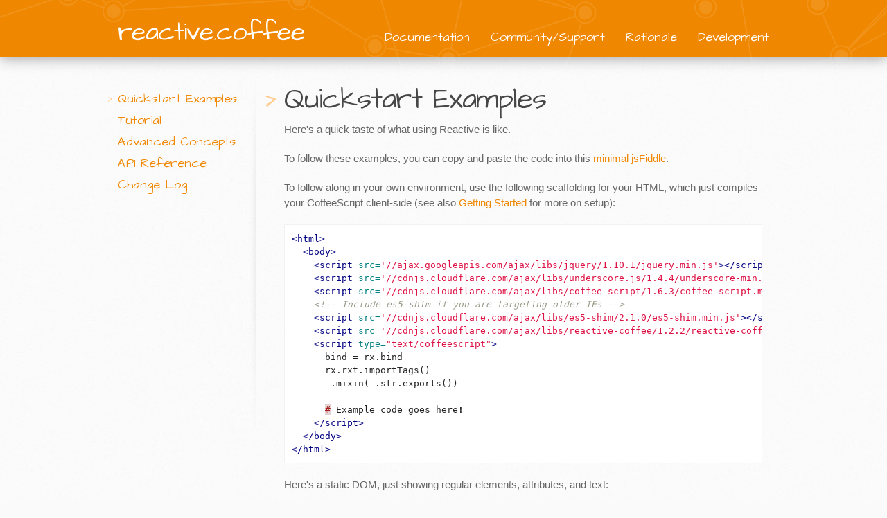

--- FILE ---
content_type: text/html; charset=utf-8
request_url: http://yang.github.io/reactive-coffee/quickstart.html
body_size: 4641
content:
<!DOCTYPE html>
<html>
  <head>
    <meta charset="utf-8">
    <meta http-equiv="X-UA-Compatible" content="chrome=1">
    <meta name="viewport" content="width=device-width, initial-scale=1, maximum-scale=1">
    <link rel="stylesheet" href="styles/9981d504.main.css" media="screen">
    <title>Quickstart Examples - reactive.coffee</title>
  </head>
  <body>
    <header>
      <div class="overlay"></div>
      <div class="inner">
        <h1 class="smaller-title"><a href="/reactive-coffee/">reactive.coffee</a></h1>
        <nav class="top-nav">
          <div class="inner-inner"><a href="quickstart.html">Documentation</a><a href="support.html">Community/Support</a><a href="design.html">Rationale</a><a href="dev-setup.html">Development</a></div>
        </nav>
      </div>
    </header>
    <div id="content-wrapper">
      <div class="inner clearfix">
        <nav class="side-nav">
          <ul>
            <li><a href="quickstart.html" class="current">Quickstart Examples</a></li>
            <li><a href="tutorial.html">Tutorial</a></li>
            <li><a href="advanced.html">Advanced Concepts</a></li>
            <li><a href="api.html">API Reference</a></li>
            <li><a href="changes.html">Change Log</a></li>
          </ul>
        </nav>
        <section id="main-content"><h1 id="quickstart-examples">Quickstart Examples</h1>
<p>Here&#39;s a quick taste of what using Reactive is like.</p>
<p>To follow these examples, you can copy and paste the code into this
<a href="http://jsfiddle.net/yang/fcJxP/">minimal jsFiddle</a>.</p>
<p>To follow along in your own environment, use the following scaffolding for
your HTML, which just compiles your CoffeeScript client-side (see also
<a href="tutorial.html">Getting Started</a> for more on setup):</p>
<div class="highlight"><pre><span class="nt">&lt;html&gt;</span>
  <span class="nt">&lt;body&gt;</span>
    <span class="nt">&lt;script </span><span class="na">src=</span><span class="s">&#39;//ajax.googleapis.com/ajax/libs/jquery/1.10.1/jquery.min.js&#39;</span><span class="nt">&gt;&lt;/script&gt;</span>
    <span class="nt">&lt;script </span><span class="na">src=</span><span class="s">&#39;//cdnjs.cloudflare.com/ajax/libs/underscore.js/1.4.4/underscore-min.js&#39;</span><span class="nt">&gt;&lt;/script&gt;</span>
    <span class="nt">&lt;script </span><span class="na">src=</span><span class="s">&#39;//cdnjs.cloudflare.com/ajax/libs/coffee-script/1.6.3/coffee-script.min.js&#39;</span><span class="nt">&gt;&lt;/script&gt;</span>
    <span class="c">&lt;!-- Include es5-shim if you are targeting older IEs --&gt;</span>
    <span class="nt">&lt;script </span><span class="na">src=</span><span class="s">&#39;//cdnjs.cloudflare.com/ajax/libs/es5-shim/2.1.0/es5-shim.min.js&#39;</span><span class="nt">&gt;&lt;/script&gt;</span>
    <span class="nt">&lt;script </span><span class="na">src=</span><span class="s">&#39;//cdnjs.cloudflare.com/ajax/libs/reactive-coffee/1.2.2/reactive-coffee.min.js&#39;</span><span class="nt">&gt;&lt;/script&gt;</span>
    <span class="nt">&lt;script </span><span class="na">type=</span><span class="s">&quot;text/coffeescript&quot;</span><span class="nt">&gt;</span>
      <span class="nx">bind</span> <span class="o">=</span> <span class="nx">rx</span><span class="p">.</span><span class="nx">bind</span>
      <span class="nx">rx</span><span class="p">.</span><span class="nx">rxt</span><span class="p">.</span><span class="nx">importTags</span><span class="p">()</span>
      <span class="nx">_</span><span class="p">.</span><span class="nx">mixin</span><span class="p">(</span><span class="nx">_</span><span class="p">.</span><span class="nx">str</span><span class="p">.</span><span class="nx">exports</span><span class="p">())</span>

      <span class="err">#</span> <span class="nx">Example</span> <span class="nx">code</span> <span class="nx">goes</span> <span class="nx">here</span><span class="o">!</span>
    <span class="nt">&lt;/script&gt;</span>
  <span class="nt">&lt;/body&gt;</span>
<span class="nt">&lt;/html&gt;</span>
</pre></div>

<p>Here&#39;s a static DOM, just showing regular elements, attributes, and text:</p>
<div class="highlight"><pre><span class="nx">$</span><span class="p">(</span><span class="s">&#39;body&#39;</span><span class="p">).</span><span class="nx">append</span><span class="p">(</span>
  <span class="nx">div</span> <span class="p">{</span><span class="k">class</span><span class="o">:</span> <span class="s">&#39;main-content&#39;</span><span class="p">},</span> <span class="p">[</span>
    <span class="nx">h1</span> <span class="s">&#39;Hello world!&#39;</span>
    <span class="nx">ul</span> <span class="p">{</span><span class="k">class</span><span class="o">:</span> <span class="s">&#39;nav&#39;</span><span class="p">},</span> <span class="p">[</span>
      <span class="nx">li</span> <span class="s">&#39;Home&#39;</span>
      <span class="nx">li</span> <span class="s">&#39;About&#39;</span>
      <span class="nx">li</span> <span class="s">&#39;Contact&#39;</span>
    <span class="p">]</span>
    <span class="nx">input</span> <span class="p">{</span><span class="nv">type: </span><span class="s">&#39;text&#39;</span><span class="p">,</span> <span class="nv">placeholder: </span><span class="s">&#39;Your name here&#39;</span><span class="p">}</span>
  <span class="p">]</span>
<span class="p">)</span>
</pre></div>

<p>Here&#39;s a simple example showing off some reactivity.  This is a contact
list, where clicking on a contact will show that contact in the details
view below the list.  The code consists of a single <em>reactive cell</em>, which
contains the currently selected contact, and which is what the view
components are bound to reflect:</p>
<div class="highlight"><pre><span class="c1"># Model: list of Contact objects.</span>

<span class="k">class</span> <span class="nx">Contact</span>
  <span class="nv">constructor: </span><span class="nf">(@name, @phone) -&gt;</span>

<span class="nv">contacts = </span><span class="p">[</span>
  <span class="k">new</span> <span class="nx">Contact</span><span class="p">(</span><span class="s">&#39;John&#39;</span><span class="p">,</span> <span class="s">&#39;123-4567&#39;</span><span class="p">)</span>
  <span class="k">new</span> <span class="nx">Contact</span><span class="p">(</span><span class="s">&#39;Jane&#39;</span><span class="p">,</span> <span class="s">&#39;987-6543&#39;</span><span class="p">)</span>
  <span class="k">new</span> <span class="nx">Contact</span><span class="p">(</span><span class="s">&#39;Jack&#39;</span><span class="p">,</span> <span class="s">&#39;234-5678&#39;</span><span class="p">)</span>
  <span class="k">new</span> <span class="nx">Contact</span><span class="p">(</span><span class="s">&#39;Jill&#39;</span><span class="p">,</span> <span class="s">&#39;876-5432&#39;</span><span class="p">)</span>
<span class="p">]</span>

<span class="c1"># View: list of contacts and selected contact&#39;s details.</span>

<span class="nv">selected = </span><span class="nx">rx</span><span class="p">.</span><span class="nx">cell</span><span class="p">(</span><span class="nx">contacts</span><span class="p">[</span><span class="mi">0</span><span class="p">])</span>

<span class="nx">$</span><span class="p">(</span><span class="s">&#39;body&#39;</span><span class="p">).</span><span class="nx">append</span><span class="p">(</span>
  <span class="nx">div</span> <span class="p">{},</span> <span class="p">[</span>
    <span class="nx">ul</span> <span class="p">{},</span> <span class="nx">contacts</span><span class="p">.</span><span class="nx">map</span> <span class="nf">(contact) -&gt;</span>
      <span class="nx">li</span> <span class="p">{</span><span class="nv">click: </span><span class="nf">-&gt;</span> <span class="nx">selected</span><span class="p">.</span><span class="nx">set</span><span class="p">(</span><span class="nx">contact</span><span class="p">)},</span> <span class="s">&quot;</span><span class="si">#{</span><span class="nx">contact</span><span class="p">.</span><span class="nx">name</span><span class="si">}</span><span class="s">&quot;</span>
    <span class="nx">div</span> <span class="p">{</span><span class="nv">contact: </span><span class="s">&#39;details&#39;</span><span class="p">},</span> <span class="p">[</span>
      <span class="nx">div</span> <span class="nx">bind</span> <span class="nf">-&gt;</span> <span class="s">&quot;Name: </span><span class="si">#{</span><span class="nx">selected</span><span class="p">.</span><span class="nx">get</span><span class="p">().</span><span class="nx">name</span><span class="si">}</span><span class="s">&quot;</span>
      <span class="nx">div</span> <span class="nx">bind</span> <span class="nf">-&gt;</span> <span class="s">&quot;Phone: </span><span class="si">#{</span><span class="nx">selected</span><span class="p">.</span><span class="nx">get</span><span class="p">().</span><span class="nx">phone</span><span class="si">}</span><span class="s">&quot;</span>
    <span class="p">]</span>
  <span class="p">]</span>
<span class="p">)</span>
</pre></div>

<p>Here&#39;s a slightly more interesting example, with the same list-plus-details
UI structure as the last example.  Here instead we have a list of
time-varying signals.  Clicking a signal will show it in a details view,
where an animated block&#39;s position reflects the currently selected signal
value.</p>
<p>The signals are functions of the current time, which itself is a reactive
cell.</p>
<div class="highlight"><pre><span class="nv">secs = </span><span class="nx">rx</span><span class="p">.</span><span class="nx">cell</span><span class="p">(</span><span class="k">new</span> <span class="nb">Date</span><span class="p">()</span> <span class="o">/</span> <span class="mi">1000</span><span class="p">)</span>
<span class="nx">setInterval</span> <span class="p">(</span><span class="nf">-&gt;</span> <span class="nx">secs</span><span class="p">.</span><span class="nx">set</span><span class="p">(</span><span class="k">new</span> <span class="nb">Date</span><span class="p">()</span> <span class="o">/</span> <span class="mi">1000</span><span class="p">)),</span> <span class="mi">50</span>

<span class="c1"># Model: list of Signals.</span>

<span class="k">class</span> <span class="nx">Signal</span>
  <span class="nv">constructor: </span><span class="nf">(@name, @value) -&gt;</span>

<span class="nv">signals = </span><span class="p">[</span>
  <span class="k">new</span> <span class="nx">Signal</span><span class="p">(</span><span class="s">&#39;sin&#39;</span><span class="p">,</span> <span class="nx">bind</span> <span class="nf">-&gt;</span> <span class="nb">Math</span><span class="p">.</span><span class="nx">sin</span><span class="p">(</span><span class="nx">secs</span><span class="p">.</span><span class="nx">get</span><span class="p">()))</span>
  <span class="k">new</span> <span class="nx">Signal</span><span class="p">(</span><span class="s">&#39;cos&#39;</span><span class="p">,</span> <span class="nx">bind</span> <span class="nf">-&gt;</span> <span class="nb">Math</span><span class="p">.</span><span class="nx">cos</span><span class="p">(</span><span class="nx">secs</span><span class="p">.</span><span class="nx">get</span><span class="p">()))</span>
  <span class="k">new</span> <span class="nx">Signal</span><span class="p">(</span><span class="s">&#39;saw&#39;</span><span class="p">,</span> <span class="nx">bind</span> <span class="nf">-&gt;</span> <span class="p">(</span><span class="nx">secs</span><span class="p">.</span><span class="nx">get</span><span class="p">()</span> <span class="o">%</span> <span class="mi">2</span><span class="p">)</span> <span class="o">-</span> <span class="mi">1</span><span class="p">)</span>
  <span class="k">new</span> <span class="nx">Signal</span><span class="p">(</span><span class="s">&#39;step&#39;</span><span class="p">,</span> <span class="nx">bind</span> <span class="nf">-&gt;</span> <span class="nb">Math</span><span class="p">.</span><span class="nx">floor</span><span class="p">(</span><span class="nx">secs</span><span class="p">.</span><span class="nx">get</span><span class="p">()</span> <span class="o">%</span> <span class="mi">2</span><span class="p">))</span>
<span class="p">]</span>

<span class="c1"># We show off how to define a simple reusable component (the signal details</span>
<span class="c1"># view with the animated block).</span>

<span class="nv">selectionDisplay = </span><span class="nf">(opts) -&gt;</span>
  <span class="nx">div</span> <span class="p">{</span><span class="k">class</span><span class="o">:</span> <span class="s">&#39;display&#39;</span><span class="p">},</span> <span class="nx">bind</span> <span class="nf">-&gt;</span>
    <span class="nv">sel = </span><span class="nx">opts</span><span class="p">.</span><span class="nx">signal</span><span class="p">.</span><span class="nx">get</span><span class="p">()</span>
    <span class="p">[</span>
      <span class="nx">div</span> <span class="p">{</span><span class="k">class</span><span class="o">:</span> <span class="s">&#39;time&#39;</span><span class="p">},</span> <span class="nx">bind</span> <span class="nf">-&gt;</span> <span class="s">&quot;Time: </span><span class="si">#{</span><span class="nx">secs</span><span class="p">.</span><span class="nx">get</span><span class="p">()</span><span class="si">}</span><span class="s">&quot;</span>
      <span class="nx">div</span> <span class="p">{</span><span class="k">class</span><span class="o">:</span> <span class="s">&#39;name&#39;</span><span class="p">},</span> <span class="nx">bind</span> <span class="nf">-&gt;</span> <span class="s">&quot;Signal name: </span><span class="si">#{</span><span class="nx">sel</span><span class="p">.</span><span class="nx">name</span><span class="si">}</span><span class="s">&quot;</span>
      <span class="nx">div</span> <span class="p">{</span><span class="k">class</span><span class="o">:</span> <span class="s">&#39;reading&#39;</span><span class="p">},</span> <span class="nx">bind</span> <span class="nf">-&gt;</span> <span class="s">&quot;Reading: </span><span class="si">#{</span><span class="nx">sel</span><span class="p">.</span><span class="nx">value</span><span class="p">.</span><span class="nx">get</span><span class="p">()</span><span class="si">}</span><span class="s">&quot;</span>
      <span class="nx">div</span> <span class="p">{</span><span class="k">class</span><span class="o">:</span> <span class="s">&#39;position: relative; width: 110px&#39;</span><span class="p">},</span> <span class="p">[</span>
        <span class="nx">div</span> <span class="p">{</span>
          <span class="nv">style: </span><span class="nx">bind</span> <span class="nf">-&gt;</span> <span class="s">&quot;&quot;&quot;</span>
<span class="s">            width: 10px;</span>
<span class="s">            height: 10px;</span>
<span class="s">            background: black;</span>
<span class="s">            position: absolute;</span>
<span class="s">            left: </span><span class="si">#{</span><span class="p">(</span><span class="nx">sel</span><span class="p">.</span><span class="nx">value</span><span class="p">.</span><span class="nx">get</span><span class="p">()</span> <span class="o">+</span> <span class="mi">1</span><span class="p">)</span> <span class="o">*</span> <span class="mi">100</span><span class="si">}</span><span class="s">px;</span>
<span class="s">          &quot;&quot;&quot;</span>
        <span class="p">}</span>
      <span class="p">]</span>
    <span class="p">]</span>

<span class="c1"># The main view.</span>

<span class="nv">selected = </span><span class="nx">rx</span><span class="p">.</span><span class="nx">cell</span><span class="p">(</span><span class="nx">signals</span><span class="p">[</span><span class="mi">0</span><span class="p">])</span>
<span class="nx">$</span><span class="p">(</span><span class="s">&#39;body&#39;</span><span class="p">).</span><span class="nx">append</span><span class="p">(</span>
  <span class="nx">div</span> <span class="p">{</span><span class="k">class</span><span class="o">:</span> <span class="s">&#39;display&#39;</span><span class="p">},</span> <span class="p">[</span>
    <span class="nx">selectionDisplay</span> <span class="p">{</span><span class="nv">signal: </span><span class="nx">bind</span> <span class="nf">-&gt;</span> <span class="nx">selected</span><span class="p">.</span><span class="nx">get</span><span class="p">()}</span>
    <span class="nx">ul</span> <span class="nx">signals</span><span class="p">.</span><span class="nx">map</span> <span class="nf">(signal) -&gt;</span>
      <span class="nx">li</span> <span class="p">[</span>
        <span class="nx">a</span> <span class="p">{</span><span class="nv">href: </span><span class="s">&#39;javascript: void 0&#39;</span><span class="p">,</span> <span class="nv">click: </span><span class="nf">-&gt;</span> <span class="nx">selected</span><span class="p">.</span><span class="nx">set</span><span class="p">(</span><span class="nx">signal</span><span class="p">)},</span>
          <span class="s">&#39;Show signal&#39;</span>
        <span class="s">&#39; &#39;</span>
        <span class="nx">span</span> <span class="nx">bind</span> <span class="nf">-&gt;</span> <span class="s">&quot;</span><span class="si">#{</span><span class="nx">signal</span><span class="p">.</span><span class="nx">name</span><span class="si">}</span><span class="s">: </span><span class="si">#{</span><span class="nx">signal</span><span class="p">.</span><span class="nx">value</span><span class="p">.</span><span class="nx">get</span><span class="p">()</span><span class="si">}</span><span class="s">&quot;</span>
      <span class="p">]</span>
  <span class="p">]</span>
<span class="p">)</span>
</pre></div>

<p>Here&#39;s something that&#39;s more complex to incrementally maintain outside of
this framework: recursively render a tree structure (i.e., a <em>recursive
view</em>).  A button is available for inserting nodes at random locations in
the tree.  Note how these insertions result in only small DOM
manipulations, without needing to compute any differences over the full
tree set.</p>
<div class="highlight"><pre><span class="c1"># Model: each tree node has a variable number of children.</span>

<span class="k">class</span> <span class="nx">TreeNode</span>
  <span class="nv">constructor: </span><span class="nf">(value, children) -&gt;</span>
    <span class="vi">@value = </span><span class="nx">rx</span><span class="p">.</span><span class="nx">cell</span><span class="p">(</span><span class="nx">value</span><span class="p">)</span>
    <span class="c1"># Arrays only insert/remove the minimum set into/from the DOM (via the `map` method)</span>
    <span class="vi">@children = </span><span class="nx">rx</span><span class="p">.</span><span class="nx">array</span><span class="p">(</span><span class="nx">children</span><span class="p">)</span>

<span class="nv">root = </span><span class="k">new</span> <span class="nx">TreeNode</span><span class="p">(</span><span class="s">&#39;root&#39;</span><span class="p">,</span> <span class="p">[</span>
  <span class="k">new</span> <span class="nx">TreeNode</span><span class="p">(</span><span class="s">&#39;alpha&#39;</span><span class="p">,</span> <span class="p">[])</span>
  <span class="k">new</span> <span class="nx">TreeNode</span><span class="p">(</span><span class="s">&#39;beta&#39;</span><span class="p">,</span> <span class="p">[</span>
    <span class="k">new</span> <span class="nx">TreeNode</span><span class="p">(</span><span class="s">&#39;gamma&#39;</span><span class="p">,</span> <span class="p">[])</span>
    <span class="k">new</span> <span class="nx">TreeNode</span><span class="p">(</span><span class="s">&#39;delta&#39;</span><span class="p">,</span> <span class="p">[])</span>
  <span class="p">])</span>
<span class="p">])</span>

<span class="c1"># View: nested `bind`/`map` calls are insulated from parents, re-rendering only</span>
<span class="c1"># what&#39;s necessary.  Clicking a node appends a child under it.</span>

<span class="nv">recurse = </span><span class="nf">(node) -&gt;</span>
  <span class="nx">li</span> <span class="p">[</span>
    <span class="nx">span</span> <span class="p">{</span><span class="nv">click: </span><span class="nf">-&gt;</span> <span class="nx">node</span><span class="p">.</span><span class="nx">children</span><span class="p">.</span><span class="nx">push</span><span class="p">(</span><span class="k">new</span> <span class="nx">TreeNode</span><span class="p">(</span><span class="s">&quot;new node&quot;</span><span class="p">,</span> <span class="p">[]))},</span>
      <span class="nx">bind</span> <span class="nf">-&gt;</span> <span class="nx">node</span><span class="p">.</span><span class="nx">value</span><span class="p">.</span><span class="nx">get</span><span class="p">()</span>
    <span class="nx">ul</span> <span class="p">{},</span> <span class="nx">node</span><span class="p">.</span><span class="nx">children</span><span class="p">.</span><span class="nx">map</span> <span class="nx">recurse</span>
  <span class="p">]</span>

<span class="nx">$</span><span class="p">(</span><span class="s">&#39;body&#39;</span><span class="p">).</span><span class="nx">append</span><span class="p">(</span>
  <span class="nx">div</span> <span class="p">[</span>
    <span class="nx">ul</span> <span class="p">[</span><span class="nx">recurse</span><span class="p">(</span><span class="nx">root</span><span class="p">)]</span>
    <span class="nx">button</span> <span class="p">{</span><span class="nv">click: </span><span class="nf">-&gt;</span> <span class="nx">addRandNode</span><span class="p">()},</span> <span class="s">&#39;Add random node&#39;</span>
  <span class="p">]</span>
<span class="p">)</span>
</pre></div>

<p>You can also have elements depend certain attributes of each other.  Here is a
text box that searches/filters the given list.  The text box&#39;s value is a
reactive cell that the list binds to.</p>
<div class="highlight"><pre><span class="nv">countries = </span><span class="p">[</span>
  <span class="s">&#39;Uganda&#39;</span><span class="p">,</span> <span class="s">&#39;United Kingdom&#39;</span><span class="p">,</span> <span class="s">&#39;United States&#39;</span><span class="p">,</span> <span class="s">&#39;Zambia&#39;</span><span class="p">,</span> <span class="s">&#39;Zimbabwe&#39;</span>
<span class="p">]</span>
<span class="nx">$</span><span class="p">(</span><span class="s">&#39;body&#39;</span><span class="p">).</span><span class="nx">append</span><span class="p">(</span>
  <span class="nx">div</span> <span class="p">{</span><span class="k">class</span><span class="o">:</span> <span class="s">&#39;completion&#39;</span><span class="p">},</span> <span class="p">[</span>
    <span class="nv">$searchBox = </span><span class="nx">input</span> <span class="p">{</span><span class="nv">type: </span><span class="s">&#39;text&#39;</span><span class="p">,</span> <span class="nv">placeholder: </span><span class="s">&#39;Type a country name&#39;</span><span class="p">}</span>
    <span class="nx">ul</span> <span class="nx">bind</span> <span class="nf">-&gt;</span>
      <span class="nv">query = </span><span class="nx">$searchBox</span><span class="p">.</span><span class="nx">rx</span><span class="p">(</span><span class="s">&#39;val&#39;</span><span class="p">).</span><span class="nx">get</span><span class="p">().</span><span class="nx">toLowerCase</span><span class="p">()</span>
      <span class="k">for</span> <span class="nx">country</span> <span class="k">in</span> <span class="nx">countries</span> <span class="k">when</span> <span class="nx">_</span><span class="p">(</span><span class="nx">country</span><span class="p">.</span><span class="nx">toLowerCase</span><span class="p">()).</span><span class="nx">startsWith</span><span class="p">(</span><span class="nx">query</span><span class="p">)</span>
        <span class="nx">li</span> <span class="nx">country</span>
  <span class="p">]</span>
<span class="p">)</span>
</pre></div>

<p>Currently there is a complete <a href="http://todomvc.com/">TodoMVC</a> example in the <code>examples/</code> directory
(see the <a href="https://github.com/yang/reactive-coffee/blob/master/examples/todomvc/index.jade">source</a>) and on <a href="http://jsfiddle.net/yang/VaDru/">jsFiddle</a>.  The <a href="/reactive-coffee/">front page</a> also features
a simple task manager example.</p>
<p>More examples will be added!  We&#39;re especially interested in reproducing
examples demoed by other frameworks.</p>

        </section>
      </div>
    </div><!--[if lt IE 9]>
    <script src="//html5shiv.googlecode.com/svn/trunk/html5.js"></script><![endif]-->
    <script type="text/javascript">
      (function(i,s,o,g,r,a,m){i['GoogleAnalyticsObject']=r;i[r]=i[r]||function(){
      (i[r].q=i[r].q||[]).push(arguments)},i[r].l=1*new Date();a=s.createElement(o),
      m=s.getElementsByTagName(o)[0];a.async=1;a.src=g;m.parentNode.insertBefore(a,m)
      })(window,document,'script','//www.google-analytics.com/analytics.js','ga');
      
      ga('create', 'UA-41900480-1', 'yang.github.io');
      ga('send', 'pageview');
    </script>
    <footer>
      <div class="inner"><p>Copyright 2015 Reactive Coffee Authors.<br>Code licensed under <a href="https://github.com/yang/reactive-coffee/blob/master/LICENSE">MIT License</a>.  Documentation licensed under <a href="http://creativecommons.org/licenses/by/3.0/">CC BY 3.0</a>.<br>Website design based on Architect theme by <a href="https://twitter.com/jasonlong">Jason Long</a>.</p>

      </div>
    </footer>
  </body>
</html>

--- FILE ---
content_type: text/css; charset=utf-8
request_url: http://yang.github.io/reactive-coffee/styles/9981d504.main.css
body_size: 2913
content:
@font-face{font-family:"Architects Daughter";font-style:normal;font-weight:400;src:local("Architects Daughter"),local("ArchitectsDaughter"),url(fonts/d23ad9bf.ArchitectsDaughter.woff) format("woff")}html,body,div,span,applet,object,iframe,h1,h2,h3,h4,h5,h6,p,blockquote,pre,a,abbr,acronym,address,big,cite,code,del,dfn,em,img,ins,kbd,q,s,samp,small,strike,strong,sub,sup,tt,var,b,u,i,center,dl,dt,dd,ol,ul,li,fieldset,form,label,legend,table,caption,tbody,tfoot,thead,tr,th,td,article,aside,canvas,details,embed,figure,figcaption,footer,header,hgroup,menu,nav,output,ruby,section,summary,time,mark,audio,video{margin:0;padding:0;border:0;font-size:100%;font:inherit;vertical-align:baseline}article,aside,details,figcaption,figure,footer,header,hgroup,menu,nav,section{display:block}body{line-height:1}ol,ul{list-style:none}blockquote,q{quotes:none}blockquote:before,blockquote:after{content:"";content:none}q:before,q:after{content:"";content:none}table{border-collapse:collapse;border-spacing:0}strong{font-weight:700}em{font-style:italic}body{font-size:15px;line-height:1.5;background:#fafafa url(../images/0f6dd140.body-bg.jpg) 0 0 repeat;font-family:"Helvetica Neue",Helvetica,Arial,serif;font-weight:400;color:#666}a:link{color:#2879d0}a:link:hover{color:#2268b2}a:link,a:visited{color:#f08700}a:link:hover,a:visited:hover{color:#ffb657}header{padding-top:40px;padding-bottom:0;font-family:"Architects Daughter","Helvetica Neue",Helvetica,Arial,serif;background:#f08700;border-bottom:solid 1px #eee;-webkit-box-shadow:rgba(0,0,0,.4) 0 0 20px;-moz-box-shadow:rgba(0,0,0,.4) 0 0 20px;box-shadow:rgba(0,0,0,.4) 0 0 20px}header .overlay{background:url(../images/d4731a7d.nodes.png) 0 0 repeat-x;filter:alpha(Opacity=10);opacity:.1;width:100%;height:100%;position:absolute;top:0;left:0}header a:link,header a:visited{color:#fff}header a:link:hover,header a:link:active,header a:visited:hover,header a:visited:active{color:#fff}header h1{letter-spacing:-1px;font-size:72px;color:#fff;line-height:1;margin-bottom:.2em;width:540px}header h2{font-size:26px;color:#9ddcff;color:#ffe4b4;font-weight:400;line-height:1.3;width:540px;letter-spacing:0}.inner{position:relative;width:940px;margin:0 auto}#content-wrapper{padding-top:30px}.side-nav{width:200px;float:left;min-height:504px;margin-right:40px;padding-top:10px;background:transparent url(../images/912783f8.sidenav-bg.jpg) 100px 0 no-repeat;font-size:12px;line-height:1.3}.side-nav p.repo-owner{font-weight:700}.side-nav p.repo-owner a{font-weight:700}#main-content{width:690px;float:left}#main-content img{max-width:100%}aside#sidebar{width:200px;padding-left:20px;min-height:504px;float:right;background:transparent url(../images/61b444b8.sidebar-bg.jpg) 0 0 no-repeat;font-size:12px;line-height:1.3}aside#sidebar p.repo-owner{font-weight:700}aside#sidebar p.repo-owner a{font-weight:700}#downloads{margin-bottom:40px}a.button{width:134px;height:56px;line-height:1.2;font-size:23px;color:#fff;padding-left:68px;padding-top:22px;font-family:"Architects Daughter","Helvetica Neue",Helvetica,Arial,serif}a.button small{display:block;font-size:11px}header a.button{position:absolute;right:0;top:0;background:transparent url(../images/eab7deb9.github-button.png) 0 0 no-repeat}aside a.button{width:138px;padding-left:64px;display:block;-webkit-border-radius:10px;-moz-border-radius:10px / 10px;border-radius:10px / 10px;background:url(../images/413ba517.download-button.png),-webkit-gradient(linear,50% 0,50% 100%,color-stop(0%,#ff9000),color-stop(100%,#e17e00));background:url(../images/413ba517.download-button.png),-webkit-linear-gradient(top,#ff9000,#e17e00);background:url(../images/413ba517.download-button.png),-moz-linear-gradient(top,#ff9000,#e17e00);background:url(../images/413ba517.download-button.png),-o-linear-gradient(top,#ff9000,#e17e00);background:url(../images/413ba517.download-button.png),linear-gradient(top,#ff9000,#e17e00);margin-bottom:20px;font-size:21px}code,pre{font-family:Monaco,"Bitstream Vera Sans Mono","Lucida Console",Terminal,monospace;color:#222;margin-bottom:20px;font-size:13px}code{background-color:#f2f8fc;border:solid 1px #dbe7f3;padding:0 3px}pre{padding:10px;background:#fff;text-shadow:none;overflow:auto;border:solid 1px #f2f2f2}pre code{color:#2879d0;background-color:#fff;border:0;padding:0}ul,ol,dl{margin-bottom:20px}hr{height:1px;line-height:1px;margin-top:1em;padding-bottom:1em;border:0;background:transparent url(../images/hr.png) 0 0 no-repeat}table{width:100%;border:1px solid #ebebeb}th{font-weight:500}td{border:1px solid #ebebeb;text-align:center;font-weight:300}form{background:#f2f2f2;padding:20px}#main-content h1{font-family:"Architects Daughter","Helvetica Neue",Helvetica,Arial,serif;font-size:2.8em;letter-spacing:-1px;color:#474747}#main-content h1:before{content:">";color:#ffcd90;position:relative;display:inline-block;width:0;left:-.7em}#main-content h2{font-family:"Architects Daughter","Helvetica Neue",Helvetica,Arial,serif;font-size:22px;font-weight:700;margin-bottom:20px;color:#474747}#main-content h2:before{content:">>";color:#ffcd90;position:relative;display:inline-block;width:0;left:-1.5em}#main-content h3{font-family:"Architects Daughter","Helvetica Neue",Helvetica,Arial,serif;font-size:18px;font-weight:700;margin-top:24px;margin-bottom:8px;color:#474747}#main-content h3:before{content:">>>";color:#ffcd90;position:relative;display:inline-block;width:0;left:-2em}#main-content h4{font-family:"Architects Daughter","Helvetica Neue",Helvetica,Arial,serif;font-size:15px;font-weight:700;color:#474747}h4:before{content:"////";color:#9ddcff;padding-right:.3em;margin-left:-2.8em}#main-content h5{font-family:"Architects Daughter","Helvetica Neue",Helvetica,Arial,serif;font-size:14px;color:#474747}h5:before{content:"/////";color:#9ddcff;padding-right:.3em;margin-left:-3.2em}#main-content h6{font-family:"Architects Daughter","Helvetica Neue",Helvetica,Arial,serif;font-size:.8em;color:#474747}h6:before{content:"//////";color:#9ddcff;padding-right:.3em;margin-left:-3.7em}p{margin-bottom:20px}a{text-decoration:none}p a{font-weight:400}blockquote{border-left:10px solid #e9e9e9;margin-bottom:20px;padding:0 0 0 10px;font-style:italic}blockquote.big-quote{font-size:1.6em;border-left:10px solid #e9e9e9;margin-bottom:20px;padding:0 0 0 30px}.note{background:#f9e3c9;-webkit-border-radius:6px;-moz-border-radius:6px;-ms-border-radius:6px;-o-border-radius:6px;border-radius:6px;margin-bottom:20px;padding:10px 15px}ul li{list-style:disc outside;margin-left:20px}ol li{list-style:decimal outside;padding-left:3px}dl dd{font-style:italic;font-weight:100}footer{background:rgba(0,0,0,.05);border-top:1px solid #ccc;margin-top:40px;padding-top:30px;padding-bottom:30px;font-size:13px;color:#666}footer a{color:#666}footer a:hover{color:#444}.clearfix{display:inline-block}.clearfix:after{clear:both;content:".";display:block;visibility:hidden;height:0}* html .clearfix{height:1%}.clearfix{display:block}@media only screen and (min-width:768px) and (max-width:959px){.inner{width:740px}header h1,header h2{width:340px}header h1{font-size:60px}header h2{font-size:30px}#main-content{width:490px}#main-content h1:before,#main-content h2:before,#main-content h3:before,#main-content h4:before,#main-content h5:before,#main-content h6:before{content:none;padding-right:0;margin-left:0}}@media only screen and (max-width:767px){.inner{width:93%}header{padding:20px 0}header .inner{position:relative}header h1,header h2{width:100%}header h1{font-size:48px}header h2{font-size:24px}header a.button{background-image:none;width:auto;height:auto;display:inline-block;margin-top:15px;padding:5px 10px;position:relative;text-align:center;font-size:13px;line-height:1;background-color:#9ddcff;color:#2879d0;-moz-border-radius:5px;-webkit-border-radius:5px;border-radius:5px}header a.button small{font-size:13px;display:inline}#main-content{float:none;width:100%!important}aside#sidebar{float:none;width:100%!important;background-image:none;margin-top:20px;border-top:solid 1px #ddd;padding:20px 0;min-height:0}aside#sidebar a.button{display:none}#main-content h1:before,#main-content h2:before,#main-content h3:before,#main-content h4:before,#main-content h5:before,#main-content h6:before{content:none;padding-right:0;margin-left:0}}.top-nav{padding:0 0 15px;text-align:right}.top-nav .inner-inner{margin-right:-15px}.top-nav li{list-style:none;padding:0;display:inline}.top-nav a{color:#fff;font-size:18px;padding:15px}.top-nav a:hover{background:-webkit-gradient(linear,50% 0,50% 100%,color-stop(0%,rgba(0,0,0,.05)),color-stop(100%,rgba(0,0,0,.1)));background:-webkit-linear-gradient(rgba(0,0,0,.05),rgba(0,0,0,.1));background:-moz-linear-gradient(rgba(0,0,0,.05),rgba(0,0,0,.1));background:-o-linear-gradient(rgba(0,0,0,.05),rgba(0,0,0,.1));background:linear-gradient(rgba(0,0,0,.05),rgba(0,0,0,.1))}.top-nav a:hover,.top-nav a:active{color:#fff}header h1.smaller-title{font-size:38px;position:absolute;bottom:8px;width:auto}.side-nav li{list-style:none;margin:0;margin-top:8px;padding:0}.side-nav a{font-size:18px;font-family:"Architects Daughter"}.side-nav a.current:before{content:">";color:#ffcd90;position:relative;display:inline-block;width:0;left:-15px}.side-nav ul li ul{margin-left:16px}.side-nav ul li ul li{margin-top:8px}.side-nav ul li ul li a{font-size:16px}.highlight{background:#fff}.highlight .c{color:#998;font-style:italic}.highlight .err{color:#a61717;background-color:#e3d2d2}.highlight .k{font-weight:700}.highlight .o{font-weight:700}.highlight .cm{color:#998;font-style:italic}.highlight .cp{color:#999;font-weight:700}.highlight .c1{color:#998;font-style:italic}.highlight .cs{color:#999;font-weight:700;font-style:italic}.highlight .gd{color:#000;background-color:#fdd}.highlight .gd .x{color:#000;background-color:#faa}.highlight .ge{font-style:italic}.highlight .gr{color:#a00}.highlight .gh{color:#999}.highlight .gi{color:#000;background-color:#dfd}.highlight .gi .x{color:#000;background-color:#afa}.highlight .go{color:#888}.highlight .gp{color:#555}.highlight .gs{font-weight:700}.highlight .gu{color:purple;font-weight:700}.highlight .gt{color:#a00}.highlight .kc{font-weight:700}.highlight .kd{font-weight:700}.highlight .kn{font-weight:700}.highlight .kp{font-weight:700}.highlight .kr{font-weight:700}.highlight .kt{color:#458;font-weight:700}.highlight .m{color:#099}.highlight .s{color:#d14}.highlight .na{color:teal}.highlight .nb{color:#0086B3}.highlight .nc{color:#458;font-weight:700}.highlight .no{color:teal}.highlight .ni{color:purple}.highlight .ne{color:#900;font-weight:700}.highlight .nf{color:#900;font-weight:700}.highlight .nn{color:#555}.highlight .nt{color:navy}.highlight .nv{color:teal}.highlight .ow{font-weight:700}.highlight .w{color:#bbb}.highlight .mf{color:#099}.highlight .mh{color:#099}.highlight .mi{color:#099}.highlight .mo{color:#099}.highlight .sb{color:#d14}.highlight .sc{color:#d14}.highlight .sd{color:#d14}.highlight .s2{color:#d14}.highlight .se{color:#d14}.highlight .sh{color:#d14}.highlight .si{color:#d14}.highlight .sx{color:#d14}.highlight .sr{color:#009926}.highlight .s1{color:#d14}.highlight .ss{color:#990073}.highlight .bp{color:#999}.highlight .vc{color:teal}.highlight .vg{color:teal}.highlight .vi{color:teal}.highlight .il{color:#099}.type-csharp .highlight .k{color:#00F}.type-csharp .highlight .kt{color:#00F}.type-csharp .highlight .nf{color:#000;font-weight:400}.type-csharp .highlight .nc{color:#2B91AF}.type-csharp .highlight .nn{color:#000}.type-csharp .highlight .s{color:#A31515}.type-csharp .highlight .sc{color:#A31515}